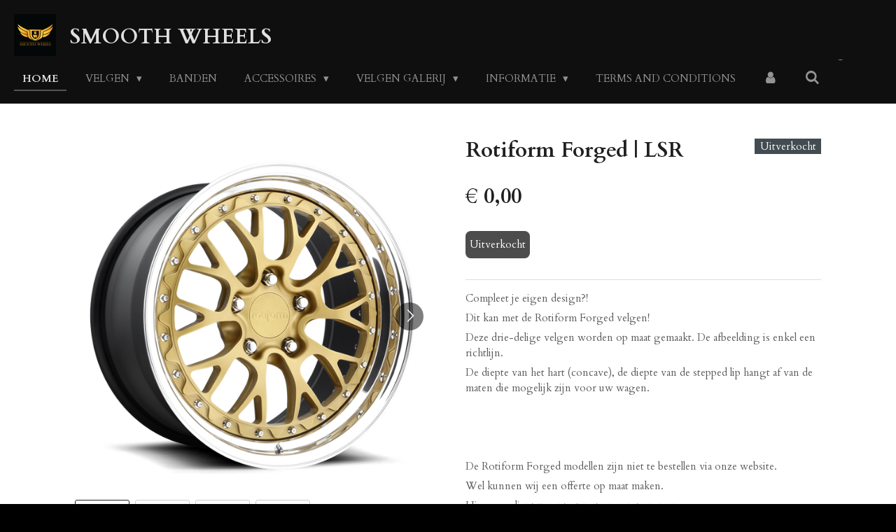

--- FILE ---
content_type: text/html; charset=UTF-8
request_url: https://www.smoothwheels.nl/product/2513847/rotiform-forged-lsr
body_size: 12909
content:
<!DOCTYPE html>
<html lang="nl">
    <head>
        <meta http-equiv="Content-Type" content="text/html; charset=utf-8">
        <meta name="viewport" content="width=device-width, initial-scale=1.0, maximum-scale=5.0">
        <meta http-equiv="X-UA-Compatible" content="IE=edge">
        <link rel="canonical" href="https://www.smoothwheels.nl/product/2513847/rotiform-forged-lsr">
        <link rel="sitemap" type="application/xml" href="https://www.smoothwheels.nl/sitemap.xml">
        <meta property="og:title" content="Rotiform Forged | LSR | Smooth wheels">
        <meta property="og:url" content="https://www.smoothwheels.nl/product/2513847/rotiform-forged-lsr">
        <base href="https://www.smoothwheels.nl/">
        <meta name="description" property="og:description" content="Compleet je eigen design?!
Dit kan met de Rotiform Forged velgen!
Deze drie-delige velgen worden op maat gemaakt. De afbeelding is enkel een richtlijn.
De diepte van het hart (concave), de diepte van de stepped lip hangt af van de maten die mogelijk zijn voor uw wagen.
&amp;nbsp;
&amp;nbsp;
&amp;nbsp;
De Rotiform Forged modellen zijn niet te bestellen via onze website.
Wel kunnen wij een offerte op maat maken.
Hiervoor dient u contact met ons op te nemen.
Dit kan per e-mail of via ons formulier.">
                <script nonce="388523a3038b50656b31dbc5e12b2ce9">
            
            window.JOUWWEB = window.JOUWWEB || {};
            window.JOUWWEB.application = window.JOUWWEB.application || {};
            window.JOUWWEB.application = {"backends":[{"domain":"jouwweb.nl","freeDomain":"jouwweb.site"},{"domain":"webador.com","freeDomain":"webadorsite.com"},{"domain":"webador.de","freeDomain":"webadorsite.com"},{"domain":"webador.fr","freeDomain":"webadorsite.com"},{"domain":"webador.es","freeDomain":"webadorsite.com"},{"domain":"webador.it","freeDomain":"webadorsite.com"},{"domain":"jouwweb.be","freeDomain":"jouwweb.site"},{"domain":"webador.ie","freeDomain":"webadorsite.com"},{"domain":"webador.co.uk","freeDomain":"webadorsite.com"},{"domain":"webador.at","freeDomain":"webadorsite.com"},{"domain":"webador.be","freeDomain":"webadorsite.com"},{"domain":"webador.ch","freeDomain":"webadorsite.com"},{"domain":"webador.ch","freeDomain":"webadorsite.com"},{"domain":"webador.mx","freeDomain":"webadorsite.com"},{"domain":"webador.com","freeDomain":"webadorsite.com"},{"domain":"webador.dk","freeDomain":"webadorsite.com"},{"domain":"webador.se","freeDomain":"webadorsite.com"},{"domain":"webador.no","freeDomain":"webadorsite.com"},{"domain":"webador.fi","freeDomain":"webadorsite.com"},{"domain":"webador.ca","freeDomain":"webadorsite.com"},{"domain":"webador.ca","freeDomain":"webadorsite.com"},{"domain":"webador.pl","freeDomain":"webadorsite.com"},{"domain":"webador.com.au","freeDomain":"webadorsite.com"},{"domain":"webador.nz","freeDomain":"webadorsite.com"}],"editorLocale":"nl-NL","editorTimezone":"Europe\/Amsterdam","editorLanguage":"nl","analytics4TrackingId":"G-E6PZPGE4QM","analyticsDimensions":[],"backendDomain":"www.jouwweb.nl","backendShortDomain":"jouwweb.nl","backendKey":"jouwweb-nl","freeWebsiteDomain":"jouwweb.site","noSsl":false,"build":{"reference":"fec0291"},"linkHostnames":["www.jouwweb.nl","www.webador.com","www.webador.de","www.webador.fr","www.webador.es","www.webador.it","www.jouwweb.be","www.webador.ie","www.webador.co.uk","www.webador.at","www.webador.be","www.webador.ch","fr.webador.ch","www.webador.mx","es.webador.com","www.webador.dk","www.webador.se","www.webador.no","www.webador.fi","www.webador.ca","fr.webador.ca","www.webador.pl","www.webador.com.au","www.webador.nz"],"assetsUrl":"https:\/\/assets.jwwb.nl","loginUrl":"https:\/\/www.jouwweb.nl\/inloggen","publishUrl":"https:\/\/www.jouwweb.nl\/v2\/website\/1090371\/publish-proxy","adminUserOrIp":false,"pricing":{"plans":{"lite":{"amount":"700","currency":"EUR"},"pro":{"amount":"1200","currency":"EUR"},"business":{"amount":"2400","currency":"EUR"}},"yearlyDiscount":{"price":{"amount":"4800","currency":"EUR"},"ratio":0.17,"percent":"17%","discountPrice":{"amount":"4800","currency":"EUR"},"termPricePerMonth":{"amount":"2400","currency":"EUR"},"termPricePerYear":{"amount":"24000","currency":"EUR"}}},"hcUrl":{"add-product-variants":"https:\/\/help.jouwweb.nl\/hc\/nl\/articles\/28594307773201","basic-vs-advanced-shipping":"https:\/\/help.jouwweb.nl\/hc\/nl\/articles\/28594268794257","html-in-head":"https:\/\/help.jouwweb.nl\/hc\/nl\/articles\/28594336422545","link-domain-name":"https:\/\/help.jouwweb.nl\/hc\/nl\/articles\/28594325307409","optimize-for-mobile":"https:\/\/help.jouwweb.nl\/hc\/nl\/articles\/28594312927121","seo":"https:\/\/help.jouwweb.nl\/hc\/nl\/sections\/28507243966737","transfer-domain-name":"https:\/\/help.jouwweb.nl\/hc\/nl\/articles\/28594325232657","website-not-secure":"https:\/\/help.jouwweb.nl\/hc\/nl\/articles\/28594252935825"}};
            window.JOUWWEB.brand = {"type":"jouwweb","name":"JouwWeb","domain":"JouwWeb.nl","supportEmail":"support@jouwweb.nl"};
                    
                window.JOUWWEB = window.JOUWWEB || {};
                window.JOUWWEB.websiteRendering = {"locale":"nl-NL","timezone":"Europe\/Amsterdam","routes":{"api\/upload\/product-field":"\/_api\/upload\/product-field","checkout\/cart":"\/winkelwagen","payment":"\/bestelling-afronden\/:publicOrderId","payment\/forward":"\/bestelling-afronden\/:publicOrderId\/forward","public-order":"\/bestelling\/:publicOrderId","checkout\/authorize":"\/winkelwagen\/authorize\/:gateway","wishlist":"\/verlanglijst"}};
                                                    window.JOUWWEB.website = {"id":1090371,"locale":"nl-NL","enabled":true,"title":"Smooth wheels","hasTitle":true,"roleOfLoggedInUser":null,"ownerLocale":"nl-NL","plan":"business","freeWebsiteDomain":"jouwweb.site","backendKey":"jouwweb-nl","currency":"EUR","defaultLocale":"nl-NL","url":"https:\/\/www.smoothwheels.nl\/","homepageSegmentId":4236456,"category":"webshop","isOffline":false,"isPublished":true,"locales":["nl-NL"],"allowed":{"ads":false,"credits":true,"externalLinks":true,"slideshow":true,"customDefaultSlideshow":true,"hostedAlbums":true,"moderators":true,"mailboxQuota":10,"statisticsVisitors":true,"statisticsDetailed":true,"statisticsMonths":-1,"favicon":true,"password":true,"freeDomains":0,"freeMailAccounts":3,"canUseLanguages":false,"fileUpload":true,"legacyFontSize":false,"webshop":true,"products":-1,"imageText":false,"search":true,"audioUpload":true,"videoUpload":5000,"allowDangerousForms":false,"allowHtmlCode":true,"mobileBar":true,"sidebar":false,"poll":false,"allowCustomForms":true,"allowBusinessListing":true,"allowCustomAnalytics":true,"allowAccountingLink":true,"digitalProducts":true,"sitemapElement":false},"mobileBar":{"enabled":true,"theme":"accent","email":{"active":true,"value":"info@smoothwheels.nl"},"location":{"active":true,"value":"Sleperweg 40 B2"},"phone":{"active":true,"value":"+32472706665"},"whatsapp":{"active":false},"social":{"active":true,"network":"facebook","value":"Smoothwheels"}},"webshop":{"enabled":true,"currency":"EUR","taxEnabled":true,"taxInclusive":true,"vatDisclaimerVisible":false,"orderNotice":"<p>Indien je speciale wensen hebt kunt u deze doorgeven via het Opmerkingen-veld in de laatste stap.<\/p>","orderConfirmation":null,"freeShipping":false,"freeShippingAmount":"1800.00","shippingDisclaimerVisible":false,"pickupAllowed":true,"couponAllowed":true,"detailsPageAvailable":true,"socialMediaVisible":true,"termsPage":4275505,"termsPageUrl":"\/terms-and-conditions","extraTerms":null,"pricingVisible":true,"orderButtonVisible":true,"shippingAdvanced":false,"shippingAdvancedBackEnd":false,"soldOutVisible":true,"backInStockNotificationEnabled":false,"canAddProducts":true,"nextOrderNumber":20549,"allowedServicePoints":[],"sendcloudConfigured":false,"sendcloudFallbackPublicKey":"a3d50033a59b4a598f1d7ce7e72aafdf","taxExemptionAllowed":true,"invoiceComment":"Altijd uw wielbouten\/moeren na 100km nogmaals aandraaien!","emptyCartVisible":false,"minimumOrderPrice":null,"productNumbersEnabled":false,"wishlistEnabled":false,"hideTaxOnCart":false},"isTreatedAsWebshop":true};                            window.JOUWWEB.cart = {"products":[],"coupon":null,"shippingCountryCode":null,"shippingChoice":null,"breakdown":[]};                            window.JOUWWEB.scripts = ["website-rendering\/webshop"];                        window.parent.JOUWWEB.colorPalette = window.JOUWWEB.colorPalette;
        </script>
                <title>Rotiform Forged | LSR | Smooth wheels</title>
                                            <link href="https://primary.jwwb.nl/public/m/x/d/temp-vmfnyupfpnablqyaoxxh/touch-icon-iphone.png?bust=1558096617" rel="apple-touch-icon" sizes="60x60">                                                <link href="https://primary.jwwb.nl/public/m/x/d/temp-vmfnyupfpnablqyaoxxh/touch-icon-ipad.png?bust=1558096617" rel="apple-touch-icon" sizes="76x76">                                                <link href="https://primary.jwwb.nl/public/m/x/d/temp-vmfnyupfpnablqyaoxxh/touch-icon-iphone-retina.png?bust=1558096617" rel="apple-touch-icon" sizes="120x120">                                                <link href="https://primary.jwwb.nl/public/m/x/d/temp-vmfnyupfpnablqyaoxxh/touch-icon-ipad-retina.png?bust=1558096617" rel="apple-touch-icon" sizes="152x152">                                                <link href="https://primary.jwwb.nl/public/m/x/d/temp-vmfnyupfpnablqyaoxxh/favicon.png?bust=1558096617" rel="shortcut icon">                                                <link href="https://primary.jwwb.nl/public/m/x/d/temp-vmfnyupfpnablqyaoxxh/favicon.png?bust=1558096617" rel="icon">                                        <meta property="og:image" content="https&#x3A;&#x2F;&#x2F;primary.jwwb.nl&#x2F;public&#x2F;m&#x2F;x&#x2F;d&#x2F;temp-vmfnyupfpnablqyaoxxh&#x2F;4d5he5&#x2F;LSR_MATTE_GOLD_POLISHED_LIP_A1_10002.png">
                    <meta property="og:image" content="https&#x3A;&#x2F;&#x2F;primary.jwwb.nl&#x2F;public&#x2F;m&#x2F;x&#x2F;d&#x2F;temp-vmfnyupfpnablqyaoxxh&#x2F;nrdws9&#x2F;LSR_MATTE_GOLD_POLISHED_LIP_A3_10001.png">
                    <meta property="og:image" content="https&#x3A;&#x2F;&#x2F;primary.jwwb.nl&#x2F;public&#x2F;m&#x2F;x&#x2F;d&#x2F;temp-vmfnyupfpnablqyaoxxh&#x2F;hzaqd7&#x2F;LSR_MATTE_GOLD_POLISHED_LIP_A2_1000.png">
                    <meta property="og:image" content="https&#x3A;&#x2F;&#x2F;primary.jwwb.nl&#x2F;public&#x2F;m&#x2F;x&#x2F;d&#x2F;temp-vmfnyupfpnablqyaoxxh&#x2F;8c155j&#x2F;LSR_MATTE_GOLD_POLISHED_LIP_FACE_10002.png">
                                    <meta name="twitter:card" content="summary_large_image">
                        <meta property="twitter:image" content="https&#x3A;&#x2F;&#x2F;primary.jwwb.nl&#x2F;public&#x2F;m&#x2F;x&#x2F;d&#x2F;temp-vmfnyupfpnablqyaoxxh&#x2F;4d5he5&#x2F;LSR_MATTE_GOLD_POLISHED_LIP_A1_10002.png">
                                                    <meta name="google-site-verification" content="Yb2Kvehk2AeIjz2uWVsQ2e2D6vAK8Ln6KISKs0RdWSg" />                            <script src="https://plausible.io/js/script.manual.js" nonce="388523a3038b50656b31dbc5e12b2ce9" data-turbo-track="reload" defer data-domain="shard21.jouwweb.nl"></script>
<link rel="stylesheet" type="text/css" href="https://gfonts.jwwb.nl/css?display=fallback&amp;family=Cardo%3A400%2C700%2C400italic%2C700italic" nonce="388523a3038b50656b31dbc5e12b2ce9" data-turbo-track="dynamic">
<script src="https://assets.jwwb.nl/assets/build/website-rendering/nl-NL.js?bust=af8dcdef13a1895089e9" nonce="388523a3038b50656b31dbc5e12b2ce9" data-turbo-track="reload" defer></script>
<script src="https://assets.jwwb.nl/assets/website-rendering/runtime.e9aaeab0c631cbd69aaa.js?bust=0df1501923f96b249330" nonce="388523a3038b50656b31dbc5e12b2ce9" data-turbo-track="reload" defer></script>
<script src="https://assets.jwwb.nl/assets/website-rendering/103.3d75ec3708e54af67f50.js?bust=cb0aa3c978e146edbd0d" nonce="388523a3038b50656b31dbc5e12b2ce9" data-turbo-track="reload" defer></script>
<script src="https://assets.jwwb.nl/assets/website-rendering/main.f656389ec507dc20f0cb.js?bust=d20d7cd648ba41ec2448" nonce="388523a3038b50656b31dbc5e12b2ce9" data-turbo-track="reload" defer></script>
<link rel="preload" href="https://assets.jwwb.nl/assets/website-rendering/styles.e258e1c0caffe3e22b8c.css?bust=00dff845dced716b5f3e" as="style">
<link rel="preload" href="https://assets.jwwb.nl/assets/website-rendering/fonts/icons-website-rendering/font/website-rendering.woff2?bust=bd2797014f9452dadc8e" as="font" crossorigin>
<link rel="preconnect" href="https://gfonts.jwwb.nl">
<link rel="stylesheet" type="text/css" href="https://assets.jwwb.nl/assets/website-rendering/styles.e258e1c0caffe3e22b8c.css?bust=00dff845dced716b5f3e" nonce="388523a3038b50656b31dbc5e12b2ce9" data-turbo-track="dynamic">
<link rel="preconnect" href="https://assets.jwwb.nl">
<link rel="stylesheet" type="text/css" href="https://primary.jwwb.nl/public/m/x/d/temp-vmfnyupfpnablqyaoxxh/style.css?bust=1768564855" nonce="388523a3038b50656b31dbc5e12b2ce9" data-turbo-track="dynamic">    </head>
    <body
        id="top"
        class="jw-is-no-slideshow jw-header-is-image-text jw-is-segment-product jw-is-frontend jw-is-no-sidebar jw-is-no-messagebar jw-is-no-touch-device jw-is-no-mobile"
                                    data-jouwweb-page="2513847"
                                                data-jouwweb-segment-id="2513847"
                                                data-jouwweb-segment-type="product"
                                                data-template-threshold="960"
                                                data-template-name="business-banner&#x7C;business-shop"
                            itemscope
        itemtype="https://schema.org/Product"
    >
                                    <meta itemprop="url" content="https://www.smoothwheels.nl/product/2513847/rotiform-forged-lsr">
        <a href="#main-content" class="jw-skip-link">
            Ga direct naar de hoofdinhoud        </a>
        <div class="jw-background"></div>
        <div class="jw-body">
            <div class="jw-mobile-menu jw-mobile-is-text js-mobile-menu">
            <button
            type="button"
            class="jw-mobile-menu__button jw-mobile-toggle"
            aria-label="Open / sluit menu"
        >
            <span class="jw-icon-burger"></span>
        </button>
        <div class="jw-mobile-header jw-mobile-header--image-text">
        <a            class="jw-mobile-header-content"
                            href="/"
                        >
                            <img class="jw-mobile-logo jw-mobile-logo--square" src="https://primary.jwwb.nl/public/m/x/d/temp-vmfnyupfpnablqyaoxxh/qw5iud/smooth-wheels.png?enable-io=true&amp;enable=upscale&amp;height=70" srcset="https://primary.jwwb.nl/public/m/x/d/temp-vmfnyupfpnablqyaoxxh/qw5iud/smooth-wheels.png?enable-io=true&amp;enable=upscale&amp;height=70 1x, https://primary.jwwb.nl/public/m/x/d/temp-vmfnyupfpnablqyaoxxh/qw5iud/smooth-wheels.png?enable-io=true&amp;enable=upscale&amp;height=140&amp;quality=70 2x" alt="Smooth wheels" title="Smooth wheels">                                        <div class="jw-mobile-text">
                    Smooth wheels                </div>
                    </a>
    </div>

        <a
        href="/winkelwagen"
        class="jw-mobile-menu__button jw-mobile-header-cart jw-mobile-header-cart--hidden jw-mobile-menu__button--dummy"
        aria-label="Bekijk winkelwagen"
    >
        <span class="jw-icon-badge-wrapper">
            <span class="website-rendering-icon-basket" aria-hidden="true"></span>
            <span class="jw-icon-badge hidden" aria-hidden="true"></span>
        </span>
    </a>
    
    </div>
    <div class="jw-mobile-menu-search jw-mobile-menu-search--hidden">
        <form
            action="/zoeken"
            method="get"
            class="jw-mobile-menu-search__box"
        >
            <input
                type="text"
                name="q"
                value=""
                placeholder="Zoeken..."
                class="jw-mobile-menu-search__input"
                aria-label="Zoeken"
            >
            <button type="submit" class="jw-btn jw-btn--style-flat jw-mobile-menu-search__button" aria-label="Zoeken">
                <span class="website-rendering-icon-search" aria-hidden="true"></span>
            </button>
            <button type="button" class="jw-btn jw-btn--style-flat jw-mobile-menu-search__button js-cancel-search" aria-label="Zoekopdracht annuleren">
                <span class="website-rendering-icon-cancel" aria-hidden="true"></span>
            </button>
        </form>
    </div>
            <script nonce="388523a3038b50656b31dbc5e12b2ce9">
    JOUWWEB.templateConfig = {
        header: {
            mobileSelector: '.jw-mobile-menu',
            updatePusher: function (headerHeight, state) {
                $('.jw-menu-clone').css('top', headerHeight);
            },
        },
    };
</script>
<header class="header-wrap js-topbar-content-container">
    <div class="header">
        <div class="jw-header-logo">
            <div
    id="jw-header-image-container"
    class="jw-header jw-header-image jw-header-image-toggle"
    style="flex-basis: 60px; max-width: 60px; flex-shrink: 1;"
>
            <a href="/">
        <img id="jw-header-image" data-image-id="18620825" srcset="https://primary.jwwb.nl/public/m/x/d/temp-vmfnyupfpnablqyaoxxh/qw5iud/smooth-wheels.png?enable-io=true&amp;width=60 60w, https://primary.jwwb.nl/public/m/x/d/temp-vmfnyupfpnablqyaoxxh/qw5iud/smooth-wheels.png?enable-io=true&amp;width=120 120w" class="jw-header-image" title="Smooth wheels" style="max-height: 80px;" sizes="60px" width="60" height="60" intrinsicsize="60.00 x 60.00" alt="Smooth wheels">                </a>
    </div>
        <div
    class="jw-header jw-header-title-container jw-header-text jw-header-text-toggle"
    data-stylable="true"
>
    <a        id="jw-header-title"
        class="jw-header-title"
                    href="/"
            >
        Smooth wheels    </a>
</div>
</div>
    </div>
    <nav class="menu jw-menu-copy">
        <ul
    id="jw-menu"
    class="jw-menu jw-menu-horizontal"
            >
            <li
    class="jw-menu-item jw-menu-is-active"
>
        <a        class="jw-menu-link js-active-menu-item"
        href="/"                                            data-page-link-id="4236456"
                            >
                <span class="">
            Home        </span>
            </a>
                </li>
            <li
    class="jw-menu-item jw-menu-has-submenu"
>
        <a        class="jw-menu-link"
        href="/velgen"                                            data-page-link-id="4236513"
                            >
                <span class="">
            Velgen        </span>
                    <span class="jw-arrow jw-arrow-toplevel"></span>
            </a>
                    <ul
            class="jw-submenu"
                    >
                            <li
    class="jw-menu-item"
>
        <a        class="jw-menu-link"
        href="/velgen/eigen-stock"                                            data-page-link-id="5224807"
                            >
                <span class="">
            EIGEN STOCK        </span>
            </a>
                </li>
                            <li
    class="jw-menu-item"
>
        <a        class="jw-menu-link"
        href="/velgen/veemann"                                            data-page-link-id="4345651"
                            >
                <span class="">
            Veemann        </span>
            </a>
                </li>
                            <li
    class="jw-menu-item jw-menu-has-submenu"
>
        <a        class="jw-menu-link"
        href="/velgen/rotiform"                                            data-page-link-id="4358743"
                            >
                <span class="">
            Rotiform        </span>
                    <span class="jw-arrow"></span>
            </a>
                    <ul
            class="jw-submenu"
                    >
                            <li
    class="jw-menu-item"
>
        <a        class="jw-menu-link"
        href="/velgen/rotiform/custom-rotiform"                                            data-page-link-id="6269967"
                            >
                <span class="">
            Custom Rotiform        </span>
            </a>
                </li>
                    </ul>
        </li>
                            <li
    class="jw-menu-item"
>
        <a        class="jw-menu-link"
        href="/velgen/niche-road-wheels"                                            data-page-link-id="4358757"
                            >
                <span class="">
            Niche Road Wheels        </span>
            </a>
                </li>
                            <li
    class="jw-menu-item jw-menu-has-submenu"
>
        <a        class="jw-menu-link"
        href="/velgen/bc-forged-custom"                                            data-page-link-id="4358829"
                            >
                <span class="">
            BC Forged Custom        </span>
                    <span class="jw-arrow"></span>
            </a>
                    <ul
            class="jw-submenu"
                    >
                            <li
    class="jw-menu-item"
>
        <a        class="jw-menu-link"
        href="/velgen/bc-forged-custom/bc-forged-monoblock"                                            data-page-link-id="18598079"
                            >
                <span class="">
            BC Forged Monoblock        </span>
            </a>
                </li>
                            <li
    class="jw-menu-item"
>
        <a        class="jw-menu-link"
        href="/velgen/bc-forged-custom/bc-forged-forged-modular-wheels"                                            data-page-link-id="18598112"
                            >
                <span class="">
            BC Forged | Forged modular wheels        </span>
            </a>
                </li>
                    </ul>
        </li>
                            <li
    class="jw-menu-item"
>
        <a        class="jw-menu-link"
        href="/velgen/ferrada-wheels"                                            data-page-link-id="4358789"
                            >
                <span class="">
            Ferrada Wheels        </span>
            </a>
                </li>
                            <li
    class="jw-menu-item"
>
        <a        class="jw-menu-link"
        href="/velgen/ispiri-wheels"                                            data-page-link-id="4358802"
                            >
                <span class="">
            Ispiri Wheels        </span>
            </a>
                </li>
                            <li
    class="jw-menu-item"
>
        <a        class="jw-menu-link"
        href="/velgen/vossen"                                            data-page-link-id="4358817"
                            >
                <span class="">
            Vossen        </span>
            </a>
                </li>
                            <li
    class="jw-menu-item"
>
        <a        class="jw-menu-link"
        href="/velgen/oz-racing"                                            data-page-link-id="4358844"
                            >
                <span class="">
            OZ Racing        </span>
            </a>
                </li>
                            <li
    class="jw-menu-item"
>
        <a        class="jw-menu-link"
        href="/velgen/bbs-wheels"                                            data-page-link-id="4358852"
                            >
                <span class="">
            BBS Wheels        </span>
            </a>
                </li>
                            <li
    class="jw-menu-item"
>
        <a        class="jw-menu-link"
        href="/velgen/rohana-wheels"                                            data-page-link-id="4358888"
                            >
                <span class="">
            Rohana Wheels        </span>
            </a>
                </li>
                            <li
    class="jw-menu-item"
>
        <a        class="jw-menu-link"
        href="/velgen/3sdm"                                            data-page-link-id="4358923"
                            >
                <span class="">
            3SDM        </span>
            </a>
                </li>
                            <li
    class="jw-menu-item"
>
        <a        class="jw-menu-link"
        href="/velgen/yido-performance"                                            data-page-link-id="4444474"
                            >
                <span class="">
            Yido Performance        </span>
            </a>
                </li>
                            <li
    class="jw-menu-item"
>
        <a        class="jw-menu-link"
        href="/velgen/artform"                                            data-page-link-id="4500169"
                            >
                <span class="">
            Artform        </span>
            </a>
                </li>
                            <li
    class="jw-menu-item"
>
        <a        class="jw-menu-link"
        href="/velgen/breyton"                                            data-page-link-id="4500332"
                            >
                <span class="">
            Breyton        </span>
            </a>
                </li>
                            <li
    class="jw-menu-item"
>
        <a        class="jw-menu-link"
        href="/velgen/z-performance"                                            data-page-link-id="4512442"
                            >
                <span class="">
            Z-Performance        </span>
            </a>
                </li>
                            <li
    class="jw-menu-item"
>
        <a        class="jw-menu-link"
        href="/velgen/vmr-wheels"                                            data-page-link-id="5024064"
                            >
                <span class="">
            VMR Wheels        </span>
            </a>
                </li>
                            <li
    class="jw-menu-item"
>
        <a        class="jw-menu-link"
        href="/velgen/tomason"                                            data-page-link-id="16607542"
                            >
                <span class="">
            Tomason        </span>
            </a>
                </li>
                            <li
    class="jw-menu-item"
>
        <a        class="jw-menu-link"
        href="/velgen/mam"                                            data-page-link-id="5024207"
                            >
                <span class="">
            MAM        </span>
            </a>
                </li>
                            <li
    class="jw-menu-item"
>
        <a        class="jw-menu-link"
        href="/velgen/keskin"                                            data-page-link-id="5024236"
                            >
                <span class="">
            Keskin        </span>
            </a>
                </li>
                    </ul>
        </li>
            <li
    class="jw-menu-item"
>
        <a        class="jw-menu-link"
        href="/banden"                                            data-page-link-id="4236543"
                            >
                <span class="">
            Banden        </span>
            </a>
                </li>
            <li
    class="jw-menu-item jw-menu-has-submenu"
>
        <a        class="jw-menu-link"
        href="/accessoires"                                            data-page-link-id="4500510"
                            >
                <span class="">
            Accessoires        </span>
                    <span class="jw-arrow jw-arrow-toplevel"></span>
            </a>
                    <ul
            class="jw-submenu"
                    >
                            <li
    class="jw-menu-item"
>
        <a        class="jw-menu-link"
        href="/accessoires/sleutelhangers"                                            data-page-link-id="4502758"
                            >
                <span class="">
            Sleutelhangers        </span>
            </a>
                </li>
                            <li
    class="jw-menu-item"
>
        <a        class="jw-menu-link"
        href="/accessoires/luchtverfrissers"                                            data-page-link-id="4502845"
                            >
                <span class="">
            Luchtverfrissers        </span>
            </a>
                </li>
                            <li
    class="jw-menu-item"
>
        <a        class="jw-menu-link"
        href="/accessoires/carcare"                                            data-page-link-id="4502889"
                            >
                <span class="">
            Carcare        </span>
            </a>
                </li>
                            <li
    class="jw-menu-item"
>
        <a        class="jw-menu-link"
        href="/accessoires/centercaps"                                            data-page-link-id="4600050"
                            >
                <span class="">
            Centercaps        </span>
            </a>
                </li>
                            <li
    class="jw-menu-item"
>
        <a        class="jw-menu-link"
        href="/accessoires/bouten"                                            data-page-link-id="7687048"
                            >
                <span class="">
            Bouten        </span>
            </a>
                </li>
                            <li
    class="jw-menu-item"
>
        <a        class="jw-menu-link"
        href="/accessoires/spacers"                                            data-page-link-id="7687053"
                            >
                <span class="">
            Spacers        </span>
            </a>
                </li>
                            <li
    class="jw-menu-item"
>
        <a        class="jw-menu-link"
        href="/accessoires/andere"                                            data-page-link-id="7856900"
                            >
                <span class="">
            Andere        </span>
            </a>
                </li>
                    </ul>
        </li>
            <li
    class="jw-menu-item jw-menu-has-submenu"
>
        <a        class="jw-menu-link"
        href="/velgen-galerij"                                            data-page-link-id="4358939"
                            >
                <span class="">
            Velgen galerij        </span>
                    <span class="jw-arrow jw-arrow-toplevel"></span>
            </a>
                    <ul
            class="jw-submenu"
                    >
                            <li
    class="jw-menu-item"
>
        <a        class="jw-menu-link"
        href="/velgen-galerij/onze-realisaties"                                            data-page-link-id="8745334"
                            >
                <span class="">
            Onze realisaties        </span>
            </a>
                </li>
                            <li
    class="jw-menu-item"
>
        <a        class="jw-menu-link"
        href="/velgen-galerij/rotiform-galerij"                                            data-page-link-id="4359054"
                            >
                <span class="">
            Rotiform Galerij        </span>
            </a>
                </li>
                            <li
    class="jw-menu-item"
>
        <a        class="jw-menu-link"
        href="/velgen-galerij/veemann-galerij"                                            data-page-link-id="4359067"
                            >
                <span class="">
            Veemann Galerij        </span>
            </a>
                </li>
                            <li
    class="jw-menu-item"
>
        <a        class="jw-menu-link"
        href="/velgen-galerij/niche-road-wheels-galerij"                                            data-page-link-id="4359070"
                            >
                <span class="">
            Niche Road Wheels Galerij        </span>
            </a>
                </li>
                            <li
    class="jw-menu-item"
>
        <a        class="jw-menu-link"
        href="/velgen-galerij/ferrada-wheels-galerij"                                            data-page-link-id="4359072"
                            >
                <span class="">
            Ferrada Wheels Galerij        </span>
            </a>
                </li>
                            <li
    class="jw-menu-item"
>
        <a        class="jw-menu-link"
        href="/velgen-galerij/ispiri-wheels-galerij"                                            data-page-link-id="4359075"
                            >
                <span class="">
            Ispiri Wheels Galerij        </span>
            </a>
                </li>
                            <li
    class="jw-menu-item"
>
        <a        class="jw-menu-link"
        href="/velgen-galerij/vossen-galerij"                                            data-page-link-id="4359078"
                            >
                <span class="">
            Vossen Galerij        </span>
            </a>
                </li>
                            <li
    class="jw-menu-item"
>
        <a        class="jw-menu-link"
        href="/velgen-galerij/bc-forged-custom-galerij"                                            data-page-link-id="4359081"
                            >
                <span class="">
            BC Forged Custom Galerij        </span>
            </a>
                </li>
                            <li
    class="jw-menu-item"
>
        <a        class="jw-menu-link"
        href="/velgen-galerij/oz-racing-galerij"                                            data-page-link-id="4359083"
                            >
                <span class="">
            OZ Racing Galerij        </span>
            </a>
                </li>
                            <li
    class="jw-menu-item"
>
        <a        class="jw-menu-link"
        href="/velgen-galerij/rohana-wheels-galerij"                                            data-page-link-id="4359089"
                            >
                <span class="">
            Rohana Wheels Galerij        </span>
            </a>
                </li>
                            <li
    class="jw-menu-item"
>
        <a        class="jw-menu-link"
        href="/velgen-galerij/3sdm-galerij"                                            data-page-link-id="4359090"
                            >
                <span class="">
            3SDM Galerij        </span>
            </a>
                </li>
                            <li
    class="jw-menu-item"
>
        <a        class="jw-menu-link"
        href="/velgen-galerij/yido-performance-galerij"                                            data-page-link-id="4444493"
                            >
                <span class="">
            Yido Performance Galerij        </span>
            </a>
                </li>
                            <li
    class="jw-menu-item"
>
        <a        class="jw-menu-link"
        href="/velgen-galerij/bbs-wheels-galerij"                                            data-page-link-id="4359086"
                            >
                <span class="">
            BBS Wheels Galerij        </span>
            </a>
                </li>
                    </ul>
        </li>
            <li
    class="jw-menu-item jw-menu-has-submenu"
>
        <a        class="jw-menu-link"
        href="/informatie"                                            data-page-link-id="4786912"
                            >
                <span class="">
            Informatie        </span>
                    <span class="jw-arrow jw-arrow-toplevel"></span>
            </a>
                    <ul
            class="jw-submenu"
                    >
                            <li
    class="jw-menu-item"
>
        <a        class="jw-menu-link"
        href="/informatie/contact"                                            data-page-link-id="4236514"
                            >
                <span class="">
            Contact        </span>
            </a>
                </li>
                            <li
    class="jw-menu-item"
>
        <a        class="jw-menu-link"
        href="/informatie/verzending"                                            data-page-link-id="4786911"
                            >
                <span class="">
            Verzending        </span>
            </a>
                </li>
                            <li
    class="jw-menu-item"
>
        <a        class="jw-menu-link"
        href="/informatie/retour"                                            data-page-link-id="4786960"
                            >
                <span class="">
            Retour        </span>
            </a>
                </li>
                            <li
    class="jw-menu-item"
>
        <a        class="jw-menu-link"
        href="/informatie/garantie"                                            data-page-link-id="4787022"
                            >
                <span class="">
            Garantie        </span>
            </a>
                </li>
                            <li
    class="jw-menu-item"
>
        <a        class="jw-menu-link"
        href="/informatie/bestellen"                                            data-page-link-id="4787079"
                            >
                <span class="">
            Bestellen        </span>
            </a>
                </li>
                    </ul>
        </li>
            <li
    class="jw-menu-item"
>
        <a        class="jw-menu-link"
        href="/terms-and-conditions"                                            data-page-link-id="4275505"
                            >
                <span class="">
            Terms and conditions        </span>
            </a>
                </li>
            <li
    class="jw-menu-item"
>
        <a        class="jw-menu-link jw-menu-link--icon"
        href="/account"                                                            title="Account"
            >
                                <span class="website-rendering-icon-user"></span>
                            <span class="hidden-desktop-horizontal-menu">
            Account        </span>
            </a>
                </li>
            <li
    class="jw-menu-item jw-menu-search-item"
>
        <button        class="jw-menu-link jw-menu-link--icon jw-text-button"
                                                                    title="Zoeken"
            >
                                <span class="website-rendering-icon-search"></span>
                            <span class="hidden-desktop-horizontal-menu">
            Zoeken        </span>
            </button>
                
            <div class="jw-popover-container jw-popover-container--inline is-hidden">
                <div class="jw-popover-backdrop"></div>
                <div class="jw-popover">
                    <div class="jw-popover__arrow"></div>
                    <div class="jw-popover__content jw-section-white">
                        <form  class="jw-search" action="/zoeken" method="get">
                            
                            <input class="jw-search__input" type="text" name="q" value="" placeholder="Zoeken..." aria-label="Zoeken" >
                            <button class="jw-search__submit" type="submit" aria-label="Zoeken">
                                <span class="website-rendering-icon-search" aria-hidden="true"></span>
                            </button>
                        </form>
                    </div>
                </div>
            </div>
                        </li>
            <li
    class="jw-menu-item js-menu-cart-item jw-menu-cart-item--hidden"
>
        <a        class="jw-menu-link jw-menu-link--icon"
        href="/winkelwagen"                                                            title="Winkelwagen"
            >
                                    <span class="jw-icon-badge-wrapper">
                        <span class="website-rendering-icon-basket"></span>
                                            <span class="jw-icon-badge hidden">
                    0                </span>
                            <span class="hidden-desktop-horizontal-menu">
            Winkelwagen        </span>
            </a>
                </li>
    
    </ul>

    <script nonce="388523a3038b50656b31dbc5e12b2ce9" id="jw-mobile-menu-template" type="text/template">
        <ul id="jw-menu" class="jw-menu jw-menu-horizontal jw-menu-spacing--mobile-bar">
                            <li
    class="jw-menu-item jw-menu-search-item"
>
                
                 <li class="jw-menu-item jw-mobile-menu-search-item">
                    <form class="jw-search" action="/zoeken" method="get">
                        <input class="jw-search__input" type="text" name="q" value="" placeholder="Zoeken..." aria-label="Zoeken">
                        <button class="jw-search__submit" type="submit" aria-label="Zoeken">
                            <span class="website-rendering-icon-search" aria-hidden="true"></span>
                        </button>
                    </form>
                </li>
                        </li>
                            <li
    class="jw-menu-item jw-menu-is-active"
>
        <a        class="jw-menu-link js-active-menu-item"
        href="/"                                            data-page-link-id="4236456"
                            >
                <span class="">
            Home        </span>
            </a>
                </li>
                            <li
    class="jw-menu-item jw-menu-has-submenu"
>
        <a        class="jw-menu-link"
        href="/velgen"                                            data-page-link-id="4236513"
                            >
                <span class="">
            Velgen        </span>
                    <span class="jw-arrow jw-arrow-toplevel"></span>
            </a>
                    <ul
            class="jw-submenu"
                    >
                            <li
    class="jw-menu-item"
>
        <a        class="jw-menu-link"
        href="/velgen/eigen-stock"                                            data-page-link-id="5224807"
                            >
                <span class="">
            EIGEN STOCK        </span>
            </a>
                </li>
                            <li
    class="jw-menu-item"
>
        <a        class="jw-menu-link"
        href="/velgen/veemann"                                            data-page-link-id="4345651"
                            >
                <span class="">
            Veemann        </span>
            </a>
                </li>
                            <li
    class="jw-menu-item jw-menu-has-submenu"
>
        <a        class="jw-menu-link"
        href="/velgen/rotiform"                                            data-page-link-id="4358743"
                            >
                <span class="">
            Rotiform        </span>
                    <span class="jw-arrow"></span>
            </a>
                    <ul
            class="jw-submenu"
                    >
                            <li
    class="jw-menu-item"
>
        <a        class="jw-menu-link"
        href="/velgen/rotiform/custom-rotiform"                                            data-page-link-id="6269967"
                            >
                <span class="">
            Custom Rotiform        </span>
            </a>
                </li>
                    </ul>
        </li>
                            <li
    class="jw-menu-item"
>
        <a        class="jw-menu-link"
        href="/velgen/niche-road-wheels"                                            data-page-link-id="4358757"
                            >
                <span class="">
            Niche Road Wheels        </span>
            </a>
                </li>
                            <li
    class="jw-menu-item jw-menu-has-submenu"
>
        <a        class="jw-menu-link"
        href="/velgen/bc-forged-custom"                                            data-page-link-id="4358829"
                            >
                <span class="">
            BC Forged Custom        </span>
                    <span class="jw-arrow"></span>
            </a>
                    <ul
            class="jw-submenu"
                    >
                            <li
    class="jw-menu-item"
>
        <a        class="jw-menu-link"
        href="/velgen/bc-forged-custom/bc-forged-monoblock"                                            data-page-link-id="18598079"
                            >
                <span class="">
            BC Forged Monoblock        </span>
            </a>
                </li>
                            <li
    class="jw-menu-item"
>
        <a        class="jw-menu-link"
        href="/velgen/bc-forged-custom/bc-forged-forged-modular-wheels"                                            data-page-link-id="18598112"
                            >
                <span class="">
            BC Forged | Forged modular wheels        </span>
            </a>
                </li>
                    </ul>
        </li>
                            <li
    class="jw-menu-item"
>
        <a        class="jw-menu-link"
        href="/velgen/ferrada-wheels"                                            data-page-link-id="4358789"
                            >
                <span class="">
            Ferrada Wheels        </span>
            </a>
                </li>
                            <li
    class="jw-menu-item"
>
        <a        class="jw-menu-link"
        href="/velgen/ispiri-wheels"                                            data-page-link-id="4358802"
                            >
                <span class="">
            Ispiri Wheels        </span>
            </a>
                </li>
                            <li
    class="jw-menu-item"
>
        <a        class="jw-menu-link"
        href="/velgen/vossen"                                            data-page-link-id="4358817"
                            >
                <span class="">
            Vossen        </span>
            </a>
                </li>
                            <li
    class="jw-menu-item"
>
        <a        class="jw-menu-link"
        href="/velgen/oz-racing"                                            data-page-link-id="4358844"
                            >
                <span class="">
            OZ Racing        </span>
            </a>
                </li>
                            <li
    class="jw-menu-item"
>
        <a        class="jw-menu-link"
        href="/velgen/bbs-wheels"                                            data-page-link-id="4358852"
                            >
                <span class="">
            BBS Wheels        </span>
            </a>
                </li>
                            <li
    class="jw-menu-item"
>
        <a        class="jw-menu-link"
        href="/velgen/rohana-wheels"                                            data-page-link-id="4358888"
                            >
                <span class="">
            Rohana Wheels        </span>
            </a>
                </li>
                            <li
    class="jw-menu-item"
>
        <a        class="jw-menu-link"
        href="/velgen/3sdm"                                            data-page-link-id="4358923"
                            >
                <span class="">
            3SDM        </span>
            </a>
                </li>
                            <li
    class="jw-menu-item"
>
        <a        class="jw-menu-link"
        href="/velgen/yido-performance"                                            data-page-link-id="4444474"
                            >
                <span class="">
            Yido Performance        </span>
            </a>
                </li>
                            <li
    class="jw-menu-item"
>
        <a        class="jw-menu-link"
        href="/velgen/artform"                                            data-page-link-id="4500169"
                            >
                <span class="">
            Artform        </span>
            </a>
                </li>
                            <li
    class="jw-menu-item"
>
        <a        class="jw-menu-link"
        href="/velgen/breyton"                                            data-page-link-id="4500332"
                            >
                <span class="">
            Breyton        </span>
            </a>
                </li>
                            <li
    class="jw-menu-item"
>
        <a        class="jw-menu-link"
        href="/velgen/z-performance"                                            data-page-link-id="4512442"
                            >
                <span class="">
            Z-Performance        </span>
            </a>
                </li>
                            <li
    class="jw-menu-item"
>
        <a        class="jw-menu-link"
        href="/velgen/vmr-wheels"                                            data-page-link-id="5024064"
                            >
                <span class="">
            VMR Wheels        </span>
            </a>
                </li>
                            <li
    class="jw-menu-item"
>
        <a        class="jw-menu-link"
        href="/velgen/tomason"                                            data-page-link-id="16607542"
                            >
                <span class="">
            Tomason        </span>
            </a>
                </li>
                            <li
    class="jw-menu-item"
>
        <a        class="jw-menu-link"
        href="/velgen/mam"                                            data-page-link-id="5024207"
                            >
                <span class="">
            MAM        </span>
            </a>
                </li>
                            <li
    class="jw-menu-item"
>
        <a        class="jw-menu-link"
        href="/velgen/keskin"                                            data-page-link-id="5024236"
                            >
                <span class="">
            Keskin        </span>
            </a>
                </li>
                    </ul>
        </li>
                            <li
    class="jw-menu-item"
>
        <a        class="jw-menu-link"
        href="/banden"                                            data-page-link-id="4236543"
                            >
                <span class="">
            Banden        </span>
            </a>
                </li>
                            <li
    class="jw-menu-item jw-menu-has-submenu"
>
        <a        class="jw-menu-link"
        href="/accessoires"                                            data-page-link-id="4500510"
                            >
                <span class="">
            Accessoires        </span>
                    <span class="jw-arrow jw-arrow-toplevel"></span>
            </a>
                    <ul
            class="jw-submenu"
                    >
                            <li
    class="jw-menu-item"
>
        <a        class="jw-menu-link"
        href="/accessoires/sleutelhangers"                                            data-page-link-id="4502758"
                            >
                <span class="">
            Sleutelhangers        </span>
            </a>
                </li>
                            <li
    class="jw-menu-item"
>
        <a        class="jw-menu-link"
        href="/accessoires/luchtverfrissers"                                            data-page-link-id="4502845"
                            >
                <span class="">
            Luchtverfrissers        </span>
            </a>
                </li>
                            <li
    class="jw-menu-item"
>
        <a        class="jw-menu-link"
        href="/accessoires/carcare"                                            data-page-link-id="4502889"
                            >
                <span class="">
            Carcare        </span>
            </a>
                </li>
                            <li
    class="jw-menu-item"
>
        <a        class="jw-menu-link"
        href="/accessoires/centercaps"                                            data-page-link-id="4600050"
                            >
                <span class="">
            Centercaps        </span>
            </a>
                </li>
                            <li
    class="jw-menu-item"
>
        <a        class="jw-menu-link"
        href="/accessoires/bouten"                                            data-page-link-id="7687048"
                            >
                <span class="">
            Bouten        </span>
            </a>
                </li>
                            <li
    class="jw-menu-item"
>
        <a        class="jw-menu-link"
        href="/accessoires/spacers"                                            data-page-link-id="7687053"
                            >
                <span class="">
            Spacers        </span>
            </a>
                </li>
                            <li
    class="jw-menu-item"
>
        <a        class="jw-menu-link"
        href="/accessoires/andere"                                            data-page-link-id="7856900"
                            >
                <span class="">
            Andere        </span>
            </a>
                </li>
                    </ul>
        </li>
                            <li
    class="jw-menu-item jw-menu-has-submenu"
>
        <a        class="jw-menu-link"
        href="/velgen-galerij"                                            data-page-link-id="4358939"
                            >
                <span class="">
            Velgen galerij        </span>
                    <span class="jw-arrow jw-arrow-toplevel"></span>
            </a>
                    <ul
            class="jw-submenu"
                    >
                            <li
    class="jw-menu-item"
>
        <a        class="jw-menu-link"
        href="/velgen-galerij/onze-realisaties"                                            data-page-link-id="8745334"
                            >
                <span class="">
            Onze realisaties        </span>
            </a>
                </li>
                            <li
    class="jw-menu-item"
>
        <a        class="jw-menu-link"
        href="/velgen-galerij/rotiform-galerij"                                            data-page-link-id="4359054"
                            >
                <span class="">
            Rotiform Galerij        </span>
            </a>
                </li>
                            <li
    class="jw-menu-item"
>
        <a        class="jw-menu-link"
        href="/velgen-galerij/veemann-galerij"                                            data-page-link-id="4359067"
                            >
                <span class="">
            Veemann Galerij        </span>
            </a>
                </li>
                            <li
    class="jw-menu-item"
>
        <a        class="jw-menu-link"
        href="/velgen-galerij/niche-road-wheels-galerij"                                            data-page-link-id="4359070"
                            >
                <span class="">
            Niche Road Wheels Galerij        </span>
            </a>
                </li>
                            <li
    class="jw-menu-item"
>
        <a        class="jw-menu-link"
        href="/velgen-galerij/ferrada-wheels-galerij"                                            data-page-link-id="4359072"
                            >
                <span class="">
            Ferrada Wheels Galerij        </span>
            </a>
                </li>
                            <li
    class="jw-menu-item"
>
        <a        class="jw-menu-link"
        href="/velgen-galerij/ispiri-wheels-galerij"                                            data-page-link-id="4359075"
                            >
                <span class="">
            Ispiri Wheels Galerij        </span>
            </a>
                </li>
                            <li
    class="jw-menu-item"
>
        <a        class="jw-menu-link"
        href="/velgen-galerij/vossen-galerij"                                            data-page-link-id="4359078"
                            >
                <span class="">
            Vossen Galerij        </span>
            </a>
                </li>
                            <li
    class="jw-menu-item"
>
        <a        class="jw-menu-link"
        href="/velgen-galerij/bc-forged-custom-galerij"                                            data-page-link-id="4359081"
                            >
                <span class="">
            BC Forged Custom Galerij        </span>
            </a>
                </li>
                            <li
    class="jw-menu-item"
>
        <a        class="jw-menu-link"
        href="/velgen-galerij/oz-racing-galerij"                                            data-page-link-id="4359083"
                            >
                <span class="">
            OZ Racing Galerij        </span>
            </a>
                </li>
                            <li
    class="jw-menu-item"
>
        <a        class="jw-menu-link"
        href="/velgen-galerij/rohana-wheels-galerij"                                            data-page-link-id="4359089"
                            >
                <span class="">
            Rohana Wheels Galerij        </span>
            </a>
                </li>
                            <li
    class="jw-menu-item"
>
        <a        class="jw-menu-link"
        href="/velgen-galerij/3sdm-galerij"                                            data-page-link-id="4359090"
                            >
                <span class="">
            3SDM Galerij        </span>
            </a>
                </li>
                            <li
    class="jw-menu-item"
>
        <a        class="jw-menu-link"
        href="/velgen-galerij/yido-performance-galerij"                                            data-page-link-id="4444493"
                            >
                <span class="">
            Yido Performance Galerij        </span>
            </a>
                </li>
                            <li
    class="jw-menu-item"
>
        <a        class="jw-menu-link"
        href="/velgen-galerij/bbs-wheels-galerij"                                            data-page-link-id="4359086"
                            >
                <span class="">
            BBS Wheels Galerij        </span>
            </a>
                </li>
                    </ul>
        </li>
                            <li
    class="jw-menu-item jw-menu-has-submenu"
>
        <a        class="jw-menu-link"
        href="/informatie"                                            data-page-link-id="4786912"
                            >
                <span class="">
            Informatie        </span>
                    <span class="jw-arrow jw-arrow-toplevel"></span>
            </a>
                    <ul
            class="jw-submenu"
                    >
                            <li
    class="jw-menu-item"
>
        <a        class="jw-menu-link"
        href="/informatie/contact"                                            data-page-link-id="4236514"
                            >
                <span class="">
            Contact        </span>
            </a>
                </li>
                            <li
    class="jw-menu-item"
>
        <a        class="jw-menu-link"
        href="/informatie/verzending"                                            data-page-link-id="4786911"
                            >
                <span class="">
            Verzending        </span>
            </a>
                </li>
                            <li
    class="jw-menu-item"
>
        <a        class="jw-menu-link"
        href="/informatie/retour"                                            data-page-link-id="4786960"
                            >
                <span class="">
            Retour        </span>
            </a>
                </li>
                            <li
    class="jw-menu-item"
>
        <a        class="jw-menu-link"
        href="/informatie/garantie"                                            data-page-link-id="4787022"
                            >
                <span class="">
            Garantie        </span>
            </a>
                </li>
                            <li
    class="jw-menu-item"
>
        <a        class="jw-menu-link"
        href="/informatie/bestellen"                                            data-page-link-id="4787079"
                            >
                <span class="">
            Bestellen        </span>
            </a>
                </li>
                    </ul>
        </li>
                            <li
    class="jw-menu-item"
>
        <a        class="jw-menu-link"
        href="/terms-and-conditions"                                            data-page-link-id="4275505"
                            >
                <span class="">
            Terms and conditions        </span>
            </a>
                </li>
                            <li
    class="jw-menu-item"
>
        <a        class="jw-menu-link jw-menu-link--icon"
        href="/account"                                                            title="Account"
            >
                                <span class="website-rendering-icon-user"></span>
                            <span class="hidden-desktop-horizontal-menu">
            Account        </span>
            </a>
                </li>
            
                    </ul>
    </script>
    </nav>
</header>
<div class="main-content">
    
<main id="main-content" class="block-content">
    <div data-section-name="content" class="jw-section jw-section-content jw-responsive">
        <div class="jw-strip jw-strip--default jw-strip--style-color jw-strip--primary jw-strip--color-default jw-strip--padding-start"><div class="jw-strip__content-container"><div class="jw-strip__content jw-responsive">    
                        <div
        class="product-page js-product-container"
        data-webshop-product="&#x7B;&quot;id&quot;&#x3A;2513847,&quot;title&quot;&#x3A;&quot;Rotiform&#x20;Forged&#x20;&#x7C;&#x20;LSR&quot;,&quot;url&quot;&#x3A;&quot;&#x5C;&#x2F;product&#x5C;&#x2F;2513847&#x5C;&#x2F;rotiform-forged-lsr&quot;,&quot;variants&quot;&#x3A;&#x5B;&#x7B;&quot;id&quot;&#x3A;8571635,&quot;stock&quot;&#x3A;0,&quot;limited&quot;&#x3A;true,&quot;propertyValueIds&quot;&#x3A;&#x5B;&#x5D;&#x7D;&#x5D;,&quot;image&quot;&#x3A;&#x7B;&quot;id&quot;&#x3A;31878055,&quot;url&quot;&#x3A;&quot;https&#x3A;&#x5C;&#x2F;&#x5C;&#x2F;primary.jwwb.nl&#x5C;&#x2F;public&#x5C;&#x2F;m&#x5C;&#x2F;x&#x5C;&#x2F;d&#x5C;&#x2F;temp-vmfnyupfpnablqyaoxxh&#x5C;&#x2F;LSR_MATTE_GOLD_POLISHED_LIP_A1_10002.png&quot;,&quot;width&quot;&#x3A;800,&quot;height&quot;&#x3A;800&#x7D;&#x7D;"
        data-is-detail-view="1"
    >
                <div class="product-page__top">
            <h1 class="product-page__heading" itemprop="name">
                Rotiform Forged | LSR            </h1>
            <div class="product-sticker product-sticker--sold-out">Uitverkocht</div>                    </div>
                                <div class="product-page__image-container">
                <div
                    class="image-gallery"
                    role="group"
                    aria-roledescription="carousel"
                    aria-label="Productafbeeldingen"
                >
                    <div class="image-gallery__main">
                        <div
                            class="image-gallery__slides"
                            aria-live="polite"
                            aria-atomic="false"
                        >
                                                                                            <div
                                    class="image-gallery__slide-container"
                                    role="group"
                                    aria-roledescription="slide"
                                    aria-hidden="false"
                                    aria-label="1 van 4"
                                >
                                    <a
                                        class="image-gallery__slide-item"
                                        href="https://primary.jwwb.nl/public/m/x/d/temp-vmfnyupfpnablqyaoxxh/4d5he5/LSR_MATTE_GOLD_POLISHED_LIP_A1_10002.png"
                                        data-width="1000"
                                        data-height="1000"
                                        data-image-id="31878055"
                                        tabindex="0"
                                    >
                                        <div class="image-gallery__slide-image">
                                            <img
                                                                                                    itemprop="image"
                                                    alt="Rotiform&#x20;Forged&#x20;&#x7C;&#x20;LSR"
                                                                                                src="https://primary.jwwb.nl/public/m/x/d/temp-vmfnyupfpnablqyaoxxh/LSR_MATTE_GOLD_POLISHED_LIP_A1_10002.png?enable-io=true&enable=upscale&width=600"
                                                srcset="https://primary.jwwb.nl/public/m/x/d/temp-vmfnyupfpnablqyaoxxh/4d5he5/LSR_MATTE_GOLD_POLISHED_LIP_A1_10002.png?enable-io=true&width=600 600w"
                                                sizes="(min-width: 960px) 50vw, 100vw"
                                                width="1000"
                                                height="1000"
                                            >
                                        </div>
                                    </a>
                                </div>
                                                                                            <div
                                    class="image-gallery__slide-container"
                                    role="group"
                                    aria-roledescription="slide"
                                    aria-hidden="true"
                                    aria-label="2 van 4"
                                >
                                    <a
                                        class="image-gallery__slide-item"
                                        href="https://primary.jwwb.nl/public/m/x/d/temp-vmfnyupfpnablqyaoxxh/nrdws9/LSR_MATTE_GOLD_POLISHED_LIP_A3_10001.png"
                                        data-width="1000"
                                        data-height="1000"
                                        data-image-id="31878053"
                                        tabindex="-1"
                                    >
                                        <div class="image-gallery__slide-image">
                                            <img
                                                                                                    alt=""
                                                                                                src="https://primary.jwwb.nl/public/m/x/d/temp-vmfnyupfpnablqyaoxxh/LSR_MATTE_GOLD_POLISHED_LIP_A3_10001.png?enable-io=true&enable=upscale&width=600"
                                                srcset="https://primary.jwwb.nl/public/m/x/d/temp-vmfnyupfpnablqyaoxxh/nrdws9/LSR_MATTE_GOLD_POLISHED_LIP_A3_10001.png?enable-io=true&width=600 600w"
                                                sizes="(min-width: 960px) 50vw, 100vw"
                                                width="1000"
                                                height="1000"
                                            >
                                        </div>
                                    </a>
                                </div>
                                                                                            <div
                                    class="image-gallery__slide-container"
                                    role="group"
                                    aria-roledescription="slide"
                                    aria-hidden="true"
                                    aria-label="3 van 4"
                                >
                                    <a
                                        class="image-gallery__slide-item"
                                        href="https://primary.jwwb.nl/public/m/x/d/temp-vmfnyupfpnablqyaoxxh/hzaqd7/LSR_MATTE_GOLD_POLISHED_LIP_A2_1000.png"
                                        data-width="1000"
                                        data-height="1000"
                                        data-image-id="31878054"
                                        tabindex="-1"
                                    >
                                        <div class="image-gallery__slide-image">
                                            <img
                                                                                                    alt=""
                                                                                                src="https://primary.jwwb.nl/public/m/x/d/temp-vmfnyupfpnablqyaoxxh/LSR_MATTE_GOLD_POLISHED_LIP_A2_1000.png?enable-io=true&enable=upscale&width=600"
                                                srcset="https://primary.jwwb.nl/public/m/x/d/temp-vmfnyupfpnablqyaoxxh/hzaqd7/LSR_MATTE_GOLD_POLISHED_LIP_A2_1000.png?enable-io=true&width=600 600w"
                                                sizes="(min-width: 960px) 50vw, 100vw"
                                                width="1000"
                                                height="1000"
                                            >
                                        </div>
                                    </a>
                                </div>
                                                                                            <div
                                    class="image-gallery__slide-container"
                                    role="group"
                                    aria-roledescription="slide"
                                    aria-hidden="true"
                                    aria-label="4 van 4"
                                >
                                    <a
                                        class="image-gallery__slide-item"
                                        href="https://primary.jwwb.nl/public/m/x/d/temp-vmfnyupfpnablqyaoxxh/8c155j/LSR_MATTE_GOLD_POLISHED_LIP_FACE_10002.png"
                                        data-width="1000"
                                        data-height="1000"
                                        data-image-id="31878060"
                                        tabindex="-1"
                                    >
                                        <div class="image-gallery__slide-image">
                                            <img
                                                                                                    alt=""
                                                                                                src="https://primary.jwwb.nl/public/m/x/d/temp-vmfnyupfpnablqyaoxxh/LSR_MATTE_GOLD_POLISHED_LIP_FACE_10002.png?enable-io=true&enable=upscale&width=600"
                                                srcset="https://primary.jwwb.nl/public/m/x/d/temp-vmfnyupfpnablqyaoxxh/8c155j/LSR_MATTE_GOLD_POLISHED_LIP_FACE_10002.png?enable-io=true&width=600 600w"
                                                sizes="(min-width: 960px) 50vw, 100vw"
                                                width="1000"
                                                height="1000"
                                            >
                                        </div>
                                    </a>
                                </div>
                                                    </div>
                        <div class="image-gallery__controls">
                            <button
                                type="button"
                                class="image-gallery__control image-gallery__control--prev image-gallery__control--disabled"
                                aria-label="Vorige afbeelding"
                            >
                                <span class="website-rendering-icon-left-open-big"></span>
                            </button>
                            <button
                                type="button"
                                class="image-gallery__control image-gallery__control--next"
                                aria-label="Volgende afbeelding"
                            >
                                <span class="website-rendering-icon-right-open-big"></span>
                            </button>
                        </div>
                    </div>
                                            <div
                            class="image-gallery__thumbnails"
                            role="group"
                            aria-label="Kies afbeelding om weer te geven."
                        >
                                                                                            <a
                                    class="image-gallery__thumbnail-item image-gallery__thumbnail-item--active"
                                    role="button"
                                    aria-disabled="true"
                                    aria-label="1 van 4"
                                    href="https://primary.jwwb.nl/public/m/x/d/temp-vmfnyupfpnablqyaoxxh/4d5he5/LSR_MATTE_GOLD_POLISHED_LIP_A1_10002.png"
                                    data-image-id="31878055"
                                >
                                    <div class="image-gallery__thumbnail-image">
                                        <img
                                            srcset="https://primary.jwwb.nl/public/m/x/d/temp-vmfnyupfpnablqyaoxxh/LSR_MATTE_GOLD_POLISHED_LIP_A1_10002.png?enable-io=true&enable=upscale&fit=bounds&width=100&height=100 1x, https://primary.jwwb.nl/public/m/x/d/temp-vmfnyupfpnablqyaoxxh/LSR_MATTE_GOLD_POLISHED_LIP_A1_10002.png?enable-io=true&enable=upscale&fit=bounds&width=200&height=200 2x"
                                            alt=""
                                            width="100"
                                            height="100"
                                        >
                                    </div>
                                </a>
                                                                                            <a
                                    class="image-gallery__thumbnail-item"
                                    role="button"
                                    aria-disabled="false"
                                    aria-label="2 van 4"
                                    href="https://primary.jwwb.nl/public/m/x/d/temp-vmfnyupfpnablqyaoxxh/nrdws9/LSR_MATTE_GOLD_POLISHED_LIP_A3_10001.png"
                                    data-image-id="31878053"
                                >
                                    <div class="image-gallery__thumbnail-image">
                                        <img
                                            srcset="https://primary.jwwb.nl/public/m/x/d/temp-vmfnyupfpnablqyaoxxh/LSR_MATTE_GOLD_POLISHED_LIP_A3_10001.png?enable-io=true&enable=upscale&fit=bounds&width=100&height=100 1x, https://primary.jwwb.nl/public/m/x/d/temp-vmfnyupfpnablqyaoxxh/LSR_MATTE_GOLD_POLISHED_LIP_A3_10001.png?enable-io=true&enable=upscale&fit=bounds&width=200&height=200 2x"
                                            alt=""
                                            width="100"
                                            height="100"
                                        >
                                    </div>
                                </a>
                                                                                            <a
                                    class="image-gallery__thumbnail-item"
                                    role="button"
                                    aria-disabled="false"
                                    aria-label="3 van 4"
                                    href="https://primary.jwwb.nl/public/m/x/d/temp-vmfnyupfpnablqyaoxxh/hzaqd7/LSR_MATTE_GOLD_POLISHED_LIP_A2_1000.png"
                                    data-image-id="31878054"
                                >
                                    <div class="image-gallery__thumbnail-image">
                                        <img
                                            srcset="https://primary.jwwb.nl/public/m/x/d/temp-vmfnyupfpnablqyaoxxh/LSR_MATTE_GOLD_POLISHED_LIP_A2_1000.png?enable-io=true&enable=upscale&fit=bounds&width=100&height=100 1x, https://primary.jwwb.nl/public/m/x/d/temp-vmfnyupfpnablqyaoxxh/LSR_MATTE_GOLD_POLISHED_LIP_A2_1000.png?enable-io=true&enable=upscale&fit=bounds&width=200&height=200 2x"
                                            alt=""
                                            width="100"
                                            height="100"
                                        >
                                    </div>
                                </a>
                                                                                            <a
                                    class="image-gallery__thumbnail-item"
                                    role="button"
                                    aria-disabled="false"
                                    aria-label="4 van 4"
                                    href="https://primary.jwwb.nl/public/m/x/d/temp-vmfnyupfpnablqyaoxxh/8c155j/LSR_MATTE_GOLD_POLISHED_LIP_FACE_10002.png"
                                    data-image-id="31878060"
                                >
                                    <div class="image-gallery__thumbnail-image">
                                        <img
                                            srcset="https://primary.jwwb.nl/public/m/x/d/temp-vmfnyupfpnablqyaoxxh/LSR_MATTE_GOLD_POLISHED_LIP_FACE_10002.png?enable-io=true&enable=upscale&fit=bounds&width=100&height=100 1x, https://primary.jwwb.nl/public/m/x/d/temp-vmfnyupfpnablqyaoxxh/LSR_MATTE_GOLD_POLISHED_LIP_FACE_10002.png?enable-io=true&enable=upscale&fit=bounds&width=200&height=200 2x"
                                            alt=""
                                            width="100"
                                            height="100"
                                        >
                                    </div>
                                </a>
                                                    </div>
                                    </div>
            </div>
                <div class="product-page__container">
            <div itemprop="offers" itemscope itemtype="https://schema.org/Offer">
                                <meta itemprop="availability" content="https://schema.org/OutOfStock">
                                                        <meta itemprop="price" content="0.00">
                    <meta itemprop="priceCurrency" content="EUR">
                    <div class="product-page__price-container">
                        <div class="product__price js-product-container__price">
                            <span class="product__price__price">€ 0,00</span>
                        </div>
                        <div class="product__free-shipping-motivator js-product-container__free-shipping-motivator"></div>
                    </div>
                                                </div>
                                    <div class="product-page__button-container">
                                <button
    type="button"
    class="jw-btn product__add-to-cart js-product-container__button jw-btn--size-medium"
    title="Uitverkocht"
                disabled
    >
    <span>Uitverkocht</span>
</button>
                            </div>
            <div class="product-page__button-notice hidden js-product-container__button-notice"></div>
            
                            <div class="product-page__description" itemprop="description">
                                        <p>Compleet je eigen design?!</p>
<p>Dit kan met de Rotiform Forged velgen!</p>
<p>Deze drie-delige velgen worden op maat gemaakt. De afbeelding is enkel een richtlijn.</p>
<p>De diepte van het hart (concave), de diepte van de stepped lip hangt af van de maten die mogelijk zijn voor uw wagen.</p>
<p>&nbsp;</p>
<p>&nbsp;</p>
<p>&nbsp;</p>
<p>De Rotiform Forged modellen zijn niet te bestellen via onze website.</p>
<p>Wel kunnen wij een offerte op maat maken.</p>
<p>Hiervoor dient u contact met ons op te nemen.</p>
<p>Dit kan per e-mail of via ons formulier.</p>                </div>
                                                    <div class="product-page__social">
                    <div
    id="jw-element-"
    data-jw-element-id=""
        class="jw-tree-node jw-element jw-social-share jw-node-is-first-child jw-node-is-last-child"
>
    <div class="jw-element-social-share" style="text-align: left">
    <div class="share-button-container share-button-container--buttons-mini share-button-container--align-left jw-element-content">
                                                                <a
                    class="share-button share-button--facebook jw-element-social-share-button jw-element-social-share-button-facebook "
                                            href=""
                        data-href-template="http://www.facebook.com/sharer/sharer.php?u=[url]"
                                                            rel="nofollow noopener noreferrer"
                    target="_blank"
                >
                    <span class="share-button__icon website-rendering-icon-facebook"></span>
                    <span class="share-button__label">Delen</span>
                </a>
                                                                            <a
                    class="share-button share-button--twitter jw-element-social-share-button jw-element-social-share-button-twitter "
                                            href=""
                        data-href-template="http://x.com/intent/post?text=[url]"
                                                            rel="nofollow noopener noreferrer"
                    target="_blank"
                >
                    <span class="share-button__icon website-rendering-icon-x-logo"></span>
                    <span class="share-button__label">Deel</span>
                </a>
                                                                            <a
                    class="share-button share-button--linkedin jw-element-social-share-button jw-element-social-share-button-linkedin "
                                            href=""
                        data-href-template="http://www.linkedin.com/shareArticle?mini=true&amp;url=[url]"
                                                            rel="nofollow noopener noreferrer"
                    target="_blank"
                >
                    <span class="share-button__icon website-rendering-icon-linkedin"></span>
                    <span class="share-button__label">Share</span>
                </a>
                                                                                        <a
                    class="share-button share-button--whatsapp jw-element-social-share-button jw-element-social-share-button-whatsapp  share-button--mobile-only"
                                            href=""
                        data-href-template="whatsapp://send?text=[url]"
                                                            rel="nofollow noopener noreferrer"
                    target="_blank"
                >
                    <span class="share-button__icon website-rendering-icon-whatsapp"></span>
                    <span class="share-button__label">Delen</span>
                </a>
                                    </div>
    </div>
</div>                </div>
                    </div>
    </div>

    </div></div></div>
<div class="product-page__content">
    <div
    id="jw-element-94774588"
    data-jw-element-id="94774588"
        class="jw-tree-node jw-element jw-strip-root jw-tree-container jw-node-is-first-child jw-node-is-last-child"
>
    <div
    id="jw-element-343636992"
    data-jw-element-id="343636992"
        class="jw-tree-node jw-element jw-strip jw-tree-container jw-tree-container--empty jw-strip--default jw-strip--style-color jw-strip--color-default jw-strip--padding-both jw-node-is-first-child jw-strip--primary jw-node-is-last-child"
>
    <div class="jw-strip__content-container"><div class="jw-strip__content jw-responsive"></div></div></div></div></div>
            </div>
</main>
    </div>
<footer class="block-footer">
    <div
        data-section-name="footer"
        class="jw-section jw-section-footer jw-responsive"
    >
                <div class="jw-strip jw-strip--default jw-strip--style-color jw-strip--primary jw-strip--color-default jw-strip--padding-both"><div class="jw-strip__content-container"><div class="jw-strip__content jw-responsive">            <div
    id="jw-element-213303465"
    data-jw-element-id="213303465"
        class="jw-tree-node jw-element jw-simple-root jw-tree-container jw-node-is-first-child jw-node-is-last-child"
>
    <div
    id="jw-element-247861021"
    data-jw-element-id="247861021"
        class="jw-tree-node jw-element jw-social-follow jw-node-is-first-child jw-node-is-last-child"
>
    </div></div>                            <div class="jw-credits clear">
                    <div class="jw-credits-owner">
                        <div id="jw-footer-text">
                            <div class="jw-footer-text-content">
                                &copy; 2019 - 2026 Smooth wheels                            </div>
                        </div>
                    </div>
                    <div class="jw-credits-right">
                                                                    </div>
                </div>
                    </div></div></div>    </div>
</footer>
            
<div class="jw-bottom-bar__container">
    </div>
<div class="jw-bottom-bar__spacer">
    </div>

            <div id="jw-variable-loaded" style="display: none;"></div>
            <div id="jw-variable-values" style="display: none;">
                                    <span data-jw-variable-key="background-color" class="jw-variable-value-background-color"></span>
                                    <span data-jw-variable-key="background" class="jw-variable-value-background"></span>
                                    <span data-jw-variable-key="font-family" class="jw-variable-value-font-family"></span>
                                    <span data-jw-variable-key="paragraph-color" class="jw-variable-value-paragraph-color"></span>
                                    <span data-jw-variable-key="paragraph-link-color" class="jw-variable-value-paragraph-link-color"></span>
                                    <span data-jw-variable-key="paragraph-font-size" class="jw-variable-value-paragraph-font-size"></span>
                                    <span data-jw-variable-key="heading-color" class="jw-variable-value-heading-color"></span>
                                    <span data-jw-variable-key="heading-link-color" class="jw-variable-value-heading-link-color"></span>
                                    <span data-jw-variable-key="heading-font-size" class="jw-variable-value-heading-font-size"></span>
                                    <span data-jw-variable-key="heading-font-family" class="jw-variable-value-heading-font-family"></span>
                                    <span data-jw-variable-key="menu-text-color" class="jw-variable-value-menu-text-color"></span>
                                    <span data-jw-variable-key="menu-text-link-color" class="jw-variable-value-menu-text-link-color"></span>
                                    <span data-jw-variable-key="menu-text-font-size" class="jw-variable-value-menu-text-font-size"></span>
                                    <span data-jw-variable-key="menu-font-family" class="jw-variable-value-menu-font-family"></span>
                                    <span data-jw-variable-key="menu-capitalize" class="jw-variable-value-menu-capitalize"></span>
                                    <span data-jw-variable-key="website-size" class="jw-variable-value-website-size"></span>
                                    <span data-jw-variable-key="footer-text-color" class="jw-variable-value-footer-text-color"></span>
                                    <span data-jw-variable-key="footer-text-link-color" class="jw-variable-value-footer-text-link-color"></span>
                                    <span data-jw-variable-key="footer-text-font-size" class="jw-variable-value-footer-text-font-size"></span>
                                    <span data-jw-variable-key="content-color" class="jw-variable-value-content-color"></span>
                                    <span data-jw-variable-key="header-color" class="jw-variable-value-header-color"></span>
                                    <span data-jw-variable-key="accent-color" class="jw-variable-value-accent-color"></span>
                                    <span data-jw-variable-key="footer-color" class="jw-variable-value-footer-color"></span>
                            </div>
        </div>
                            <script nonce="388523a3038b50656b31dbc5e12b2ce9" type="application/ld+json">[{"@context":"https:\/\/schema.org","@type":"Organization","url":"https:\/\/www.smoothwheels.nl\/","name":"Smooth wheels","logo":{"@type":"ImageObject","url":"https:\/\/primary.jwwb.nl\/public\/m\/x\/d\/temp-vmfnyupfpnablqyaoxxh\/qw5iud\/smooth-wheels.png?enable-io=true&enable=upscale&height=60","width":60,"height":60},"email":"info@smoothwheels.nl","telephone":"+32472706665"}]</script>
                <script nonce="388523a3038b50656b31dbc5e12b2ce9">window.JOUWWEB = window.JOUWWEB || {}; window.JOUWWEB.experiment = {"enrollments":{},"defaults":{"only-annual-discount-restart":"3months-50pct","ai-homepage-structures":"on","checkout-shopping-cart-design":"on","ai-page-wizard-ui":"on","payment-cycle-dropdown":"on","trustpilot-checkout":"widget","improved-homepage-structures":"on"}};</script>        <script nonce="388523a3038b50656b31dbc5e12b2ce9">window.plausible = window.plausible || function() { (window.plausible.q = window.plausible.q || []).push(arguments) };plausible('pageview', { props: {website: 1090371 }});</script>                                </body>
</html>
